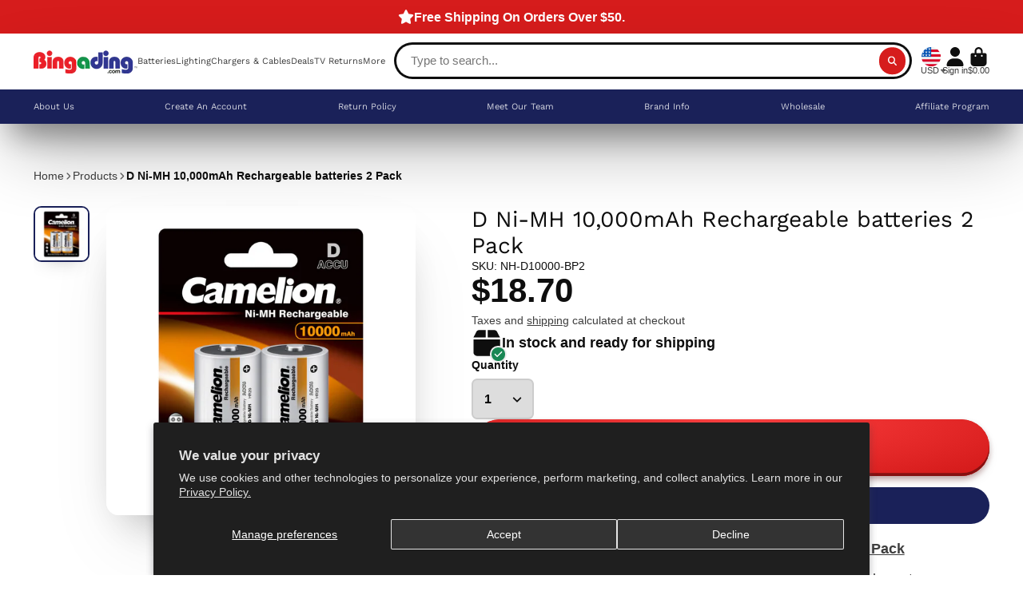

--- FILE ---
content_type: text/css
request_url: https://www.bingading.com/cdn/shop/t/11/assets/announcement-bar.css?v=26627843819620196201671050205
body_size: -538
content:
.\#announcement-bar{display:block;position:relative;text-align:center;font-weight:700;background-color:var(--color-bg);color:var(--color-text);height:100%}.\#announcement-bar-close{position:absolute;top:50%;transform:translateY(-50%);z-index:21;background:none;border:none;padding:0;font-size:1.2rem;color:var(--color-text);right:1rem;cursor:pointer}.\#announcement-bar-text{padding:.7rem 2rem;display:flex;align-items:center;justify-content:center;position:relative;font-size:1.15rem;gap:.7em}.\#announcement-bar-text-icon .\#icon{--size: 1.4rem}
/*# sourceMappingURL=/cdn/shop/t/11/assets/announcement-bar.css.map?v=26627843819620196201671050205 */


--- FILE ---
content_type: text/css
request_url: https://www.bingading.com/cdn/shop/t/11/assets/product-form.css?v=174231687543053048861671050209
body_size: -375
content:
.\#product-form-stock-notifier{background:#fff;padding:1.65rem;border-radius:var(--border-radius-base);display:flex;flex-direction:column;gap:1.5rem;box-shadow:0 4px 20px #133f5212;position:relative;overflow:hidden}.\#product-form-stock-notifier-loading{top:0;left:0;width:100%;height:100%;position:absolute;display:flex;align-items:center;justify-content:center;background:#ffffff80;opacity:0;pointer-events:none;z-index:2}.\#product-form-stock-notifier-loading.\!active{opacity:1;pointer-events:auto}.\#product-form-stock-notifier-icon{margin-top:.35rem}.\#product-form-stock-notifier-icon .\#icon{--size: 2rem;transform:rotate(5deg)}.\#product-form-stock-notifier-header-heading{font-size:1.25rem}.\#product-form-stock-notifier-header-subheading{margin-bottom:0;font-weight:400;font-size:1.15rem;line-height:1.4;opacity:.8}.\#product-form-stock-notifier-form{position:relative;font-size:1.1rem}.\#product-form-stock-notifier-form form{margin-top:1rem;display:flex}.\#product-form-stock-notifier-form-input{font-size:inherit;display:block;width:100%;padding:.65em .7em;border-radius:var(--border-radius-inner);border:1px solid #b3b3b3;border-right:none;border-top-right-radius:0;border-bottom-right-radius:0}.\#product-form product-dynamic-checkout.\!disabled{opacity:.5;pointer-events:none;z-index:2}
/*# sourceMappingURL=/cdn/shop/t/11/assets/product-form.css.map?v=174231687543053048861671050209 */


--- FILE ---
content_type: text/css
request_url: https://www.bingading.com/cdn/shop/t/11/assets/footer.css?v=120878492873138248771688676212
body_size: -269
content:
/** Shopify CDN: Minification failed

Line 13:0 Unexpected "}"

**/
.\#footer {
  padding-top: 4rem;
  padding-bottom: 2rem;
  border-top: 3px solid var(--border-color);
}
 
  
}
.\#footer-heading {
  font-size: 1.25rem;
  margin-bottom: 1.25rem;
}
.\#footer-text {
  opacity: 0.8;
  line-height: 1.5;
}
.\#footer-logo {
  width: var(--width);
  margin-bottom: 1.5rem;
}
.\#footer-newsletter {
  margin-bottom: 1rem;
  position: relative;
}
.\#footer-newsletter-success {
  display: flex;
  align-items: center;
  margin-bottom: 1rem;
  gap: 0.5rem;
}
.\#footer-newsletter-success .\#icon {
  --size: 1.2rem;
}
.\#footer-newsletter-input {
  width: 100%;
  display: block;
  border-radius: 3rem;
  height: 2.5rem;
  border: 1px solid var(--text-color);
  background: none;
  color: white;
  padding-left: 1rem;
  padding-right: 1rem;
}
.\#footer-newsletter-button {
  position: absolute;
  top: 5px;
  right: 10px;
  z-index: 2;
  background: none;
  border: none;
  color: var(--text-color);
  height: calc(2.5rem - 10px);
  font-size: 1.35rem;
  line-height: 0;
}
.\#footer-menu > li {
  transition: var(--transition-base);
  opacity: 0.64;
}
.\#footer-menu > li:not(:last-child) {
  margin-bottom: 0.7rem;
}
.\#footer-menu > li:hover {
  opacity: 1;
}
.\#footer-menu > li > a {
  display: block;
  font-size: 1.1rem;
  max-width: 1000px;
}
.\#footer-social {
  margin-top: 1rem;
}
.\#footer-social .\#social-profiles {
  --icon-size: 1.25rem;
}
.\#footer-social .\#social-profiles-item {
  opacity: 0.64;
  transition: var(--transition-base);
}
.\#footer-social .\#social-profiles-item:hover {
  opacity: 1;
}
.\#footer-social-nav .\#social-profiles {
  display: flex;
  flex-direction: column;
  --icon-size: 1.2rem;
}
.\#footer-social-nav .\#social-profiles-item {
  opacity: 0.64;
  transition: var(--transition-base);
  display: flex;
  align-items: center;
  gap: 0.7rem;
  font-size: 1.1rem;
  text-decoration: none;
}
.\#footer-social-nav .\#social-profiles-item:hover {
  opacity: 1;
}
.\#footer-copyright {
  position: relative;
  margin-top: 3rem;
  padding-top: 3rem;
}
.\#footer-copyright:before {
  content: "";
  position: absolute;
  top: 0;
  left: 0;
  width: 100%;
  height: 1px;
  background: currentColor;
  opacity: 0.1;
}
.\#footer-copyright-text {
  text-align: center;
  margin-bottom: 0;
  opacity: 0.64;
}
.\#footer-copyright-text > a {
  color: inherit;
}



--- FILE ---
content_type: text/javascript
request_url: https://www.bingading.com/cdn/shop/t/11/assets/page-spinner.js?v=25608287862008246391671050209
body_size: -576
content:
(async()=>{const{Core}=await importModule("Core"),{$hide,$show}=await importModule("Utils");customElements.define("page-spinner",class extends Core{subscriptions={"spinner:show":"_onShow","spinner:hide":"_onHide"};render(){this.subscribe("spinner:show",{global:!0}),this.subscribe("spinner:hide",{global:!0})}_onShow(){$show(this)}_onHide(){$hide(this)}})})();
//# sourceMappingURL=/cdn/shop/t/11/assets/page-spinner.js.map?v=25608287862008246391671050209
